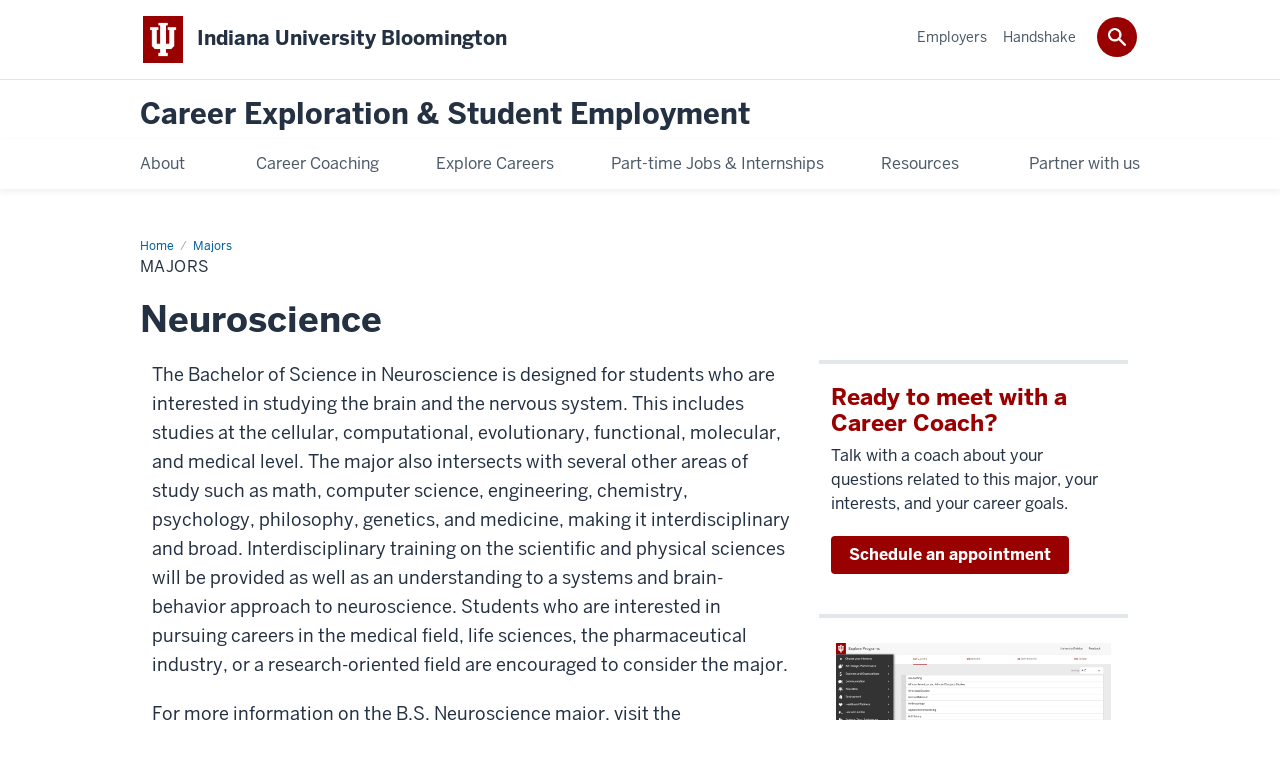

--- FILE ---
content_type: text/html; charset=UTF-8
request_url: https://cdc.indiana.edu/majors/neuroscience
body_size: 8219
content:
<!DOCTYPE HTML><html class="no-js ie9" itemscope="itemscope" itemtype="http://schema.org/Webpage" lang="en-US"><head prefix="og: http://ogp.me/ns# profile: http://ogp.me/ns/profile# article: http://ogp.me/ns/article#"><meta charset="utf-8"/><meta content="width=device-width, initial-scale=1.0" name="viewport"/><title>Majors: Majors: Career Exploration &amp; Student Employment: Indiana University Bloomington</title><meta content="02e6a0df814f4e1037ec31064f11afbe" name="id"/><meta content="Career Exploration &amp;amp; Student Employment Major Guides have information on skills, interests, student groups, related careers, and links to CESE career guides for over 100 IU Bloomington Majors." name="description"/><meta content="IE=edge" http-equiv="X-UA-Compatible"/><link href="https://assets.iu.edu/favicon.ico" rel="shortcut icon" type="image/x-icon"/><!-- Canonical URL --><link href="https://careerexploration.indiana.edu/majors/major.html" itemprop="url" rel="canonical"/><meta content="Career Exploration &amp;amp;amp; Student Employment Major Guides have information on skills, interests, student groups, related careers, and links to CESE career guides for over 100 IU Bloomington Majors." property="og:description"/><meta content="https://careerexploration.indiana.edu/majors/major.html" property="og:url"/><meta content="Career Exploration &amp; Student Employment" property="og:site_name"/><meta content="en_US" property="og:locale"/><meta content="website" property="og:type"/><meta content="Career Exploration &amp;amp;amp; Student Employment Major Guides have information on skills, interests, student groups, related careers, and links to CESE career guides for over 100 IU Bloomington Majors." name="twitter:description"/><meta content="summary_large_image" name="twitter:card"/><meta content="Majors" itemprop="name"/><meta content="Career Exploration &amp;amp; Student Employment Major Guides have information on skills, interests, student groups, related careers, and links to CESE career guides for over 100 IU Bloomington Majors." itemprop="description"/>
                        	
		    
                        
            
                                        <!--Adapted for Site Kube--><link as="font" crossorigin="" href="https://fonts.iu.edu/fonts/benton-sans-regular.woff" rel="preload" type="font/woff2"/>
<link as="font" crossorigin="" href="https://fonts.iu.edu/fonts/benton-sans-bold.woff" rel="preload" type="font/woff2"/>
<link rel="preconnect" href="https://fonts.iu.edu" crossorigin=""/>
<link rel="dns-prefetch" href="https://fonts.iu.edu"/>
<link rel="stylesheet" type="text/css" href="//fonts.iu.edu/style.css?family=BentonSans:regular,bold|BentonSansCond:regular,bold|GeorgiaPro:regular|BentonSansLight:regular"/>
<link rel="stylesheet" href="//assets.iu.edu/web/fonts/icon-font.css?2024-03-07" media="screen"/>
<link rel="stylesheet" href="//assets.iu.edu/web/3.3.x/css/iu-framework.min.css?2024-09-05"/>
<link rel="stylesheet" href="//assets.iu.edu/brand/3.3.x/brand.min.css?2023-07-13"/>
<link rel="stylesheet" href="//assets.iu.edu/search/3.3.x/search.min.css?2022-06-02"/>
<script src="//assets.iu.edu/web/1.5/libs/modernizr.min.js"></script><!--END: Adapted for Site Kube-->
<link href="/_assets/css/site.css?v=2023-10-24" rel="stylesheet" type="text/css" />
<link href="https://maxcdn.bootstrapcdn.com/font-awesome/4.5.0/css/font-awesome.min.css" rel="stylesheet" type="text/css" />
<link href="/_assets/css/ovpue.css?2022-10-06" rel="stylesheet" type="text/css" />
    
                            
        <script src="https://assets.iu.edu/web/1.5/libs/modernizr.min.js"></script><!--[if lt IE 9]>
        <script src="//html5shim.googlecode.com/svn/trunk/html5.js"></script>
    <![endif]-->	
    	
            <script>	
                window.dataLayer = window.dataLayer || []; 	
                	
                	
                document.addEventListener('readystatechange', function() {	
                    if (document.readyState === 'interactive') {	
                        let pageMetaDataReported	
          	
                        for (var obj of window.dataLayer) {	
                            if (Object.values(obj).includes('pageMetaData')) {	
                                pageMetaDataReported = true	
                            }	
                        }	
                    	
                        if (!pageMetaDataReported) {	
                            window.dataLayer.push({	
                                'event': 'iu_pageMetaData',	
                                'campus_name': 'IU Bloomington',	
                                'site_name': 'Career Exploration & Student Employment'	
                            })	
                        }	
                    }	
                })	
            </script>	
            <script>    	
                            	
                document.addEventListener('click', function handleNavigationClicks(event) {	
                     var clickOnMobileNav =  event.target.closest('.mobile.off-canvas-list > ul > li > a') 	
                    var clickOnMobileNavMenu = event.target.closest('.mobile.off-canvas-list > ul > li.has-children > ul > li > a')	
                    var clickOnMainNav = event.target.closest('nav.main > ul > li > a')	
                    var clickOnMenu = event.target.closest('nav.main .children > li > a')	
      	
                    if (!clickOnMainNav && !clickOnMenu && !clickOnMobileNavMenu && !clickOnMobileNav) {	
                        return	
                    }	
      	
                    if (clickOnMainNav) {    	
                        window.dataLayer.push({	
                          'event': 'iu_click_header_nav',	
                          'element_text': clickOnMainNav.innerText.trim()	
                        })	
                    } else if (clickOnMobileNav) {	
                        window.dataLayer.push({	
                          'event': 'iu_click_header_nav',	
                          'element_text': clickOnMobileNav.innerText.trim()	
                        })	
                    } else if (clickOnMenu) {	
                        window.dataLayer.push({	
                          'event': 'iu_click_header_menu',	
                          'element_text': clickOnMenu.innerText.trim()	
                        })	
                    } else if (clickOnMobileNavMenu) {	
                        window.dataLayer.push({	
                          'event': 'iu_click_header_menu',	
                          'element_text': clickOnMobileNavMenu.innerText.trim()	
                        })	
                    }	
                })	
            </script>	
            	
                        
            
                                        <script>
    // <![CDATA[

(function(w,d,s,l,i){w[l]=w[l]||[];w[l].push({'gtm.start':
new Date().getTime(),event:'gtm.js'});var f=d.getElementsByTagName(s)[0],
j=d.createElement(s),dl=l!='dataLayer'?'&l='+l:'';j.async=true;j.src=
'//www.googletagmanager.com/gtm.js?id='+i+dl;f.parentNode.insertBefore(j,f);
})(window,document,'script','dataLayer','GTM-WJFT899');

// ]]>
</script>    
                            
        </head><body class="midnight no-banner has-page-title landmarks">
                        	
		    
                        
            
                                        <noscript><iframe src="https://www.googletagmanager.com/ns.html?id=GTM-WJFT899"
height="0" width="0" style="display:none;visibility:hidden"></iframe></noscript>    
                            
        <header id="header">
                        	
		    
                        
            
                                        <div id="skipnav">
<ul>
<li><a href="#content">Skip to Content</a></li>
<li><a href="#nav-main">Skip to Main Navigation</a></li>
<li><a href="#search">Skip to Search</a></li>
</ul>
<hr /></div>    
                            
        
            
            
                                <div class="iub" id="branding-bar" itemscope="itemscope" itemtype="http://schema.org/CollegeOrUniversity">
    <div class="row pad">
			<img alt="" src="//assets.iu.edu/brand/3.3.x/trident-large.png"/>
			<p id="iu-campus">
				<a href="https://bloomington.iu.edu" title="Indiana University Bloomington">
					<span class="show-on-desktop" id="campus-name" itemprop="name">Indiana University Bloomington</span>
					<span class="show-on-tablet" itemprop="name">Indiana University Bloomington</span>
					<span class="show-on-mobile" itemprop="name">IU Bloomington</span>
				</a>
			</p>
	</div>
</div>    
                       
        
            
            
                                <system-region name="DEFAULT">
    
    
    <div id="toggles">
    <div class="row pad">
        <a aria-controls="search" aria-expanded="false" class="button search-toggle" href="/search"><img alt="Open Search" src="//assets.iu.edu/search/3.x/search.png"/></a>
    </div>
</div>

<div aria-hidden="true" class="search-box" id="search" role="search"></div>
</system-region>    
                       
        
                                
          
    
                    
        
    
        <div id="offCanvas" class="hide-for-large" role="navigation" aria-label="Mobile">
<button class="menu-toggle button hide-for-large" data-toggle="iu-menu">Menu</button><div id="iu-menu" class="off-canvas position-right off-canvas-items" data-off-canvas="" data-position="right">
<div class="mobile off-canvas-list" itemscope="itemscope" itemtype="http://schema.org/SiteNavigationElement"><ul>
<li class="has-children">
<a href="/about/index.html" itemprop="url"><span itemprop="name">About</span></a><ul class="children">
<li class="has-children">
<a href="/about/events/index.html" itemprop="url"><span itemprop="name">Events &amp; Workshops</span></a><ul class="children"><li><a href="/about/events/accelerate.html" itemprop="url"><span itemprop="name">Accelerate</span></a></li></ul>
</li>
<li><a href="/about/contact.html" itemprop="url"><span itemprop="name">Contact Us</span></a></li>
<li><a href="/about/visit.html" itemprop="url"><span itemprop="name">Visit Us</span></a></li>
<li><a href="/about/staff-directory.html" itemprop="url"><span itemprop="name">Professional Staff Directory</span></a></li>
<li><a href="/about/student-staff-directory.html" itemprop="url"><span itemprop="name">Student Staff Directory</span></a></li>
<li><a href="/about/faq.html" itemprop="url"><span itemprop="name">Frequently Asked Questions</span></a></li>
</ul>
</li>
<li class="has-children">
<a href="/career-coaching/index.html" itemprop="url"><span itemprop="name">Career Coaching</span></a><ul class="children">
<li><a href="/career-coaching/what-is-coaching.html" itemprop="url"><span itemprop="name">What is Career Coaching?</span></a></li>
<li><a href="/career-coaching/drop-ins.html" itemprop="url"><span itemprop="name">Drop-in Coaching</span></a></li>
<li><a href="/career-coaching/meet-your-coach.html" itemprop="url"><span itemprop="name">Handshake Appointments</span></a></li>
<li><a href="/career-coaching/learn-about-yourself.html" itemprop="url"><span itemprop="name">Learn more about yourself</span></a></li>
<li><a href="/career-coaching/career-offices-at-iu.html" itemprop="url"><span itemprop="name">Career services offices at IU</span></a></li>
<li><a href="/career-coaching/podcast.html" itemprop="url"><span itemprop="name">Major Choices Podcast</span></a></li>
</ul>
</li>
<li><a href="/career-communities/index.html" itemprop="url"><span itemprop="name">Explore Careers</span></a></li>
<li class="has-children">
<a href="/jobs-and-internships/index.html" itemprop="url"><span itemprop="name">Part-time Jobs &amp; Internships</span></a><ul class="children">
<li class="has-children">
<a href="/jobs-and-internships/develop-skills/index.html" itemprop="url"><span itemprop="name">Develop Skills</span></a><ul class="children">
<li><a href="/jobs-and-internships/develop-skills/career-self-development.html" itemprop="url"><span itemprop="name">Career &amp; Self-Development</span></a></li>
<li><a href="/jobs-and-internships/develop-skills/communication.html" itemprop="url"><span itemprop="name">Communication</span></a></li>
<li><a href="/jobs-and-internships/develop-skills/critical-thinking.html" itemprop="url"><span itemprop="name">Critical Thinking</span></a></li>
<li><a href="/jobs-and-internships/develop-skills/equity-inclusion.html" itemprop="url"><span itemprop="name">Equity &amp; Inclusion</span></a></li>
<li><a href="/jobs-and-internships/develop-skills/leadership.html" itemprop="url"><span itemprop="name">Leadership</span></a></li>
<li><a href="/jobs-and-internships/develop-skills/professionalism.html" itemprop="url"><span itemprop="name">Professionalism</span></a></li>
<li><a href="/jobs-and-internships/develop-skills/teamwork.html" itemprop="url"><span itemprop="name">Teamwork</span></a></li>
<li><a href="/jobs-and-internships/develop-skills/technology.html" itemprop="url"><span itemprop="name">Technology</span></a></li>
</ul>
</li>
<li><a href="https://studentemployment.indiana.edu/" itemprop="url"><span itemprop="name">Find a Job</span></a></li>
</ul>
</li>
<li class="has-children">
<a href="/resources/index.html" itemprop="url"><span itemprop="name">Resources</span></a><ul class="children">
<li><a href="https://apps.ovpue.indiana.edu/cese-guides/resume/overview" itemprop="url"><span itemprop="name">Resume Guide</span></a></li>
<li><a href="https://apps.ovpue.indiana.edu/cese-guides/cover-letter/overview" itemprop="url"><span itemprop="name">Cover Letter Guide</span></a></li>
<li><a href="https://apps.ovpue.indiana.edu/cese-guides/interview-prep/overview" itemprop="url"><span itemprop="name">Job Interview Guide</span></a></li>
<li><a href="https://apps.ovpue.indiana.edu/cese-guides/informational-interview/overview" itemprop="url"><span itemprop="name">Informational Interview Guide</span></a></li>
<li><a href="https://apps.ovpue.indiana.edu/cese-guides/thank-you-notes/overview" itemprop="url"><span itemprop="name">Thank You Notes Guide</span></a></li>
<li><a href="/resources/career-courses.html" itemprop="url"><span itemprop="name">Take a Career Course</span></a></li>
</ul>
</li>
<li class="has-children">
<a href="/partner-with-us/index.html" itemprop="url"><span itemprop="name">Partner with us</span></a><ul class="children">
<li><a href="https://studentemployment.indiana.edu/employers/index.html" itemprop="url"><span itemprop="name">Employers</span></a></li>
<li><a href="/partner-with-us/faculty-staff.html" itemprop="url"><span itemprop="name">Faculty &amp; Staff</span></a></li>
<li><a href="/partner-with-us/family.html" itemprop="url"><span itemprop="name">Family</span></a></li>
<li><a href="/partner-with-us/request-presentation.html" itemprop="url"><span itemprop="name">Request a Presentation</span></a></li>
</ul>
</li>
</ul></div>
<div class="mobile off-canvas-list" itemscope="itemscope" itemtype="http://schema.org/SiteNavigationElement"><ul>
<li><a href="https://studentemployment.indiana.edu/employers/index.html" itemprop="url"><span itemprop="name">Employers</span></a></li>
<li><a href="https://iubloomington.joinhandshake.com" itemprop="url"><span itemprop="name">Handshake</span></a></li>
</ul></div>
</div>
</div>
    
                    
        
        
                                <div class="site-header" itemscope="itemscope" itemtype="http://schema.org/CollegeOrUniversity">
        <div class="row pad">
                
                            
                    <h2><a itemprop="department" class="title" href="/index.html">Career Exploration &amp; Student Employment</a></h2>                
                        
        </div>
    </div>    
                    
    
                                
          
    
                    
        
    
        <nav aria-label="Main" id="nav-main" role="navigation" itemscope="itemscope" itemtype="http://schema.org/SiteNavigationElement" class="main show-for-large dropdown"><ul class="row pad"><li class="show-on-sticky home"><a href="/" aria-label="Home">Home</a></li><li class="first"><a href="/about/index.html" itemprop="url"><span itemprop="name">About</span></a><ul class="children"><li><a href="/about/events/index.html" itemprop="url"><span itemprop="name">Events &amp; Workshops</span></a></li><li><a href="/about/contact.html" itemprop="url"><span itemprop="name">Contact Us</span></a></li><li><a href="/about/visit.html" itemprop="url"><span itemprop="name">Visit Us</span></a></li><li><a href="/about/staff-directory.html" itemprop="url"><span itemprop="name">Professional Staff Directory</span></a></li><li><a href="/about/student-staff-directory.html" itemprop="url"><span itemprop="name">Student Staff Directory</span></a></li><li><a href="/about/faq.html" itemprop="url"><span itemprop="name">Frequently Asked Questions</span></a></li></ul></li><li><a href="/career-coaching/index.html" itemprop="url"><span itemprop="name">Career Coaching</span></a><ul class="children"><li><a href="/career-coaching/what-is-coaching.html" itemprop="url"><span itemprop="name">What is Career Coaching?</span></a></li><li><a href="/career-coaching/drop-ins.html" itemprop="url"><span itemprop="name">Drop-in Coaching</span></a></li><li><a href="/career-coaching/meet-your-coach.html" itemprop="url"><span itemprop="name">Handshake Appointments</span></a></li><li><a href="/career-coaching/learn-about-yourself.html" itemprop="url"><span itemprop="name">Learn more about yourself</span></a></li><li><a href="/career-coaching/career-offices-at-iu.html" itemprop="url"><span itemprop="name">Career services offices at IU</span></a></li><li><a href="/career-coaching/podcast.html" itemprop="url"><span itemprop="name">Major Choices Podcast</span></a></li></ul></li><li><a href="/career-communities/index.html" itemprop="url"><span itemprop="name">Explore Careers</span></a></li><li><a href="/jobs-and-internships/index.html" itemprop="url"><span itemprop="name">Part-time Jobs &amp; Internships</span></a><ul class="children"><li><a href="/jobs-and-internships/develop-skills/index.html" itemprop="url"><span itemprop="name">Develop Skills</span></a></li><li><a href="https://studentemployment.indiana.edu/" itemprop="url"><span itemprop="name">Find a Job</span></a></li></ul></li><li><a href="/resources/index.html" itemprop="url"><span itemprop="name">Resources</span></a><ul class="children"><li><a href="https://apps.ovpue.indiana.edu/cese-guides/resume/overview" itemprop="url"><span itemprop="name">Resume Guide</span></a></li><li><a href="https://apps.ovpue.indiana.edu/cese-guides/cover-letter/overview" itemprop="url"><span itemprop="name">Cover Letter Guide</span></a></li><li><a href="https://apps.ovpue.indiana.edu/cese-guides/interview-prep/overview" itemprop="url"><span itemprop="name">Job Interview Guide</span></a></li><li><a href="https://apps.ovpue.indiana.edu/cese-guides/informational-interview/overview" itemprop="url"><span itemprop="name">Informational Interview Guide</span></a></li><li><a href="https://apps.ovpue.indiana.edu/cese-guides/thank-you-notes/overview" itemprop="url"><span itemprop="name">Thank You Notes Guide</span></a></li><li><a href="/resources/career-courses.html" itemprop="url"><span itemprop="name">Take a Career Course</span></a></li></ul></li><li class="last"><a href="/partner-with-us/index.html" itemprop="url"><span itemprop="name">Partner with us</span></a><ul class="children"><li><a href="https://studentemployment.indiana.edu/employers/index.html" itemprop="url"><span itemprop="name">Employers</span></a></li><li><a href="/partner-with-us/faculty-staff.html" itemprop="url"><span itemprop="name">Faculty &amp; Staff</span></a></li><li><a href="/partner-with-us/family.html" itemprop="url"><span itemprop="name">Family</span></a></li><li><a href="/partner-with-us/request-presentation.html" itemprop="url"><span itemprop="name">Request a Presentation</span></a></li></ul></li><li class="show-on-sticky search search-img"><a class="search-toggle" href="/search/"><img src="https://assets.iu.edu/web/3.x/css/img/search.png" alt="Search"/></a></li></ul></nav><div class="nav-secondary show-for-large" role="navigation" aria-label="Secondary"><div class="row pad"><ul class="inline separators" itemscope="itemscope" itemtype="http://schema.org/SiteNavigationElement"><li class="first"><a href="https://studentemployment.indiana.edu/employers/index.html" itemprop="url"><span itemprop="name">Employers</span></a></li><li class="last"><a href="https://iubloomington.joinhandshake.com" itemprop="url"><span itemprop="name">Handshake</span></a></li></ul></div></div>
    
                    </header><main class="wide no-section-nav"><div class="content-top"><div class="section breadcrumbs"><div class="row"><div class="layout"><ul itemscope="itemscope" itemtype="http://schema.org/BreadcrumbList"><li itemprop="itemListElement" itemscope="itemscope" itemtype="http://schema.org/ListItem"><a href="/index.html" itemprop="item"><span itemprop="name">Home</span></a><meta content="1" itemprop="position"/></li><li itemprop="itemListElement" itemscope="itemscope" itemtype="http://schema.org/ListItem"><a href="/majors/index.html" itemprop="item"><span itemprop="name">Majors</span></a><meta content="2" itemprop="position"/></li><li class="current" itemprop="itemListElement" itemscope="itemscope" itemtype="http://schema.org/ListItem"><span itemprop="name">Majors</span><meta content="3" itemprop="position"/></li></ul></div></div></div><div class="section page-title bg-none"><div class="row"><div class="layout"><h1>Majors</h1></div></div></div></div><div id="main-content"><div class="text collapsed bg-none section" id="content"><div class="row"><div class="layout">
                        
                        
                        
        
                
                                        
                
        
        
                            
            
                    <!--<div class="collapsed bg-none section" id="content">
        <div class="row">
            <div class="layout">-->
                <h2 class="section-title">Neuroscience</h2>
                <div class="float-left two-thirds">
                    <p><span>The Bachelor of Science in Neuroscience is designed for students who are interested in studying the brain and the nervous system. This includes studies at the cellular, computational, evolutionary, functional, molecular, and medical level. The major also intersects with several other areas of study such as math, computer science, engineering, chemistry, psychology, philosophy, genetics, and medicine, making it interdisciplinary and broad. Interdisciplinary training on the scientific and physical sciences will be provided as well as an understanding to a systems and brain-behavior approach to neuroscience. Students who are interested in pursuing careers in the medical field, life sciences, the pharmaceutical industry, or a research-oriented field are encouraged to consider the major. </span></p>
<p>For more information on the B.S. Neuroscience major, visit the <a href="https://psych.indiana.edu/undergraduate/neuro-bs.html" rel="noopener" target="_blank">departmental website</a> and the <a href="https://bulletins.iu.edu/iub/#college" rel="noopener" target="_blank">College of Arts and Sciences Academic Bulletin</a>.&#160;</p>                </div>
                <div class="float-right one-third">
                    <div class="panel">
                        <h3 class="title">Ready to meet with a Career Coach?</h3>
                        <p>Talk with a coach about your questions related to this major, your interests, and your career goals.</p>
                        <a class="button" href="https://careerexploration.indiana.edu/career-coaching/meet-your-coach.html" title="Schedule an appointment with a career coach">Schedule an appointment</a>
                    </div>
                    <div class="panel">
                        <figure style="padding:5px 5px 10px">
                            <img src="/images/explore-programs-1024x512.jpg" alt="Explore Programs Tool" />
                        </figure>
                        <h3 class="title">Academic information</h3>
                        <p>University Division's Explore Programs tool is the place to go for academic information about any IUB major, minor, or certificate.</p>
                        <a class="button" href="https://exploreprograms.indiana.edu/majors/neuroscience" title="Learn more about Neuroscience in the Explore Programs tool">Open in Explore Programs</a>
                    </div>
                </div>
            </div>
            <!-- /.layout -->
        </div>
    </div>
<div class="bg-gray section" id="" style="padding-top: 40px;">
        <div class="row">
            <div class="layout">
                <div class="text">
                    <h3>Neuroscience Major Related Careers</h3>
                    <p>The following careers are directly or indirectly related to the study of this major.&nbsp; Click the job title to learn more about it. To search for more career options, visit <a href="https://www.onetonline.org/" rel="noopener" target="_blank"
                            class="external">OnetOnline.org</a>.</p>
                </div>
                                <div class="see-more-list">
                    <ul style="list-style-position:inside;">
                                                    <li>
                                <a href="https://www.onetonline.org/link/summary/29-1141.04" class="external">Clinical Nurse Specialists</a>
                            </li>
                                                    <li>
                                <a href="https://www.onetonline.org/link/summary/19-1042.00" class="external">Medical Scientists, Except Epidemiologists</a>
                            </li>
                                                    <li>
                                <a href="https://www.onetonline.org/link/summary/29-1069.04" class="external">Neurologists</a>
                            </li>
                                                                    </ul>
                </div>
                            </div>
            <!-- /.layout -->
        </div>
    </div>

    <div class="bg-none section" id="">
        <div class="row">
            <div class="layout">
                                <h3>Career Interests</h3>
                <div class="text left two-thirds">
                    <p>John Holland developed a theoretical framework consisting of <a href="https://www.onetonline.org/find/descriptor/browse/Interests/">six general themes</a> that describe broad areas interest relating to self and the working world. If you are interested in discovering your career interests,
                        visit our <a href="https://careerexploration.indiana.edu/career-coaching/learn-about-yourself.html">Learn more about yourself</a> page to learn about the Strong Interest Inventory.</p>
                    <p>This major consists of the following themes:</p>
                    <ul class="sr-only">
                                                                                <li>Investigative</li>
                                                                                <li>Enterprising</li>
                                                                                <li>Conventional</li>
                                            </ul>
                </div>
                <div class="text right one-third" aria-hidden="true">
                    <div style="width:100%; max-width:300px; height:300px; position:relative; margin:0 auto">
                        <img src="/images/interests-hexagons/background.png" alt="" style="z-index:0; width:100%; position:absolute; top:0; left:0" />
                                            <img src="/images/interests-hexagons/conventional.png" alt="" style="z-index:1; width:100%; position:absolute; top:0; left:0" />
                                            <img src="/images/interests-hexagons/enterprising.png" alt="" style="z-index:1; width:100%; position:absolute; top:0; left:0" />
                                            <img src="/images/interests-hexagons/investigative.png" alt="" style="z-index:1; width:100%; position:absolute; top:0; left:0" />
                                        </div>
                </div>
            </div>
            <!-- /.layout -->
        </div>
    </div>
    <div class="bg-crimson bg-dark section" id="">
        <div class="row">
            <div class="layout">
                <div class="text">
                    <h3>Neuroscience Major Related Skills</h3>
                    <p>Below is a sampling of skills related to this major mapped from the Skillscan Driver Assessment. The SkillScan assessment provides a simple 3-step process to help you learn about your strengths and weaknesses, the
                        skills you enjoy and want to use in a career and those skills needing development. Consider taking the <a href="https://careerexploration.indiana.edu/career-coaching/learn-about-yourself.html">SkillScan assessment</a> to better understand your skills as it relates to majors at IU.</p>
                </div>
                                <div class="grid thirds" style="margin-top:40px">
                                <div class="grid-item">
                    
                    <h4 style="margin-bottom:4px;">Analytical</h4>
                    <ul style="list-style-type:none; margin-left:0">
                        <li>Analyze</li><li>Manage Data or Records</li><li>Evaluate</li>                    </ul>
                </div>
                                <div class="grid-item">
                    
                    <h4 style="margin-bottom:4px;">Physical or Technical</h4>
                    <ul style="list-style-type:none; margin-left:0">
                        <li>Hand Dexterity</li><li>Install</li><li>Operate Equipment</li>                    </ul>
                </div>
                                <div class="grid-item">
                    
                    <h4 style="margin-bottom:4px;">Relationship Skills</h4>
                    <ul style="list-style-type:none; margin-left:0">
                        <li>Train or Instruct</li><li>Provide Care and Support</li>                    </ul>
                </div>
                                <div class="grid-item">
                    
                    <h4 style="margin-bottom:4px;">Communication</h4>
                    <ul style="list-style-type:none; margin-left:0">
                        <li>Speak to Groups</li><li>Listen</li><li>Write</li>                    </ul>
                </div>
                                <div class="grid-item">
                    
                    <h4 style="margin-bottom:4px;">Management or Leadership</h4>
                    <ul style="list-style-type:none; margin-left:0">
                        <li>Make Decisions</li><li>Coach</li>                    </ul>
                </div>
                            </div>
            </div>
            <!-- /.layout -->
        </div>
    </div>
    <div class="bg-none section" id="">
        <div class="row">
            <div class="layout">
                <div class="text float-left two-thirds">
                    <h3>Student Organizations</h3>
                                            <ul>
                                                    <li><a href = "https://beinvolved.indiana.edu/organization/ADAPTConsulting"> ADAPT Consulting at IU </a></li>
                                                    <li><a href = "https://beinvolved.indiana.edu/organization/SOCS"> Student Organization for Cognitive Science </a></li>
                                                    <li><a href = "http://healthcenter.indiana.edu/affiliates/crimsoncorps/"> Crimson Corps </a></li>
                                                    <li><a href = "https://beinvolved.indiana.edu/organization/NeuroClub"> Neuroscience Club </a></li>
                                                    <li><a href = "https://beinvolved.indiana.edu/organization/PsychClub"> Psychology Club </a></li>
                                                    <li><a href = "https://www.globalbrigades.org/"> Global Brigades </a></li>
                                                </ul>
                                    </div>

                <div class="text float-right one-third">
                                        <h3>Sample Resume</h3>
                    <div style="text-align: left;"><a class="button" href="https://cdc.indiana.edu/documents/sample-resumes/Neuroscience-Resume.doc" target="_blank">Resume</a></div>
                </div>
            </div>
        </div>
    </div>
    <div class="bg-gray section" id="">
        <div class="row">
            <div class="layout">
                <h3 class="section-title">Related Majors</h3>
                <div class=" grid thirds">
                                                                                                                                                                    <div class="grid-item">
                            <div class="panel--interactive">
                                <a href="http://cdc.indiana.edu/majors/chemistry">
                                    <p class="title">Chemistry</p>
                                </a>
                            </div>
                        </div>
                                                                                                                        <div class="grid-item">
                            <div class="panel--interactive">
                                <a href="http://cdc.indiana.edu/majors/biochemistry">
                                    <p class="title">Biochemistry</p>
                                </a>
                            </div>
                        </div>
                                                                                                                        <div class="grid-item">
                            <div class="panel--interactive">
                                <a href="http://cdc.indiana.edu/majors/microbiology">
                                    <p class="title">Microbiology</p>
                                </a>
                            </div>
                        </div>
                                                                                                                        <div class="grid-item">
                            <div class="panel--interactive">
                                <a href="http://cdc.indiana.edu/majors/human-biology">
                                    <p class="title">Human Biology</p>
                                </a>
                            </div>
                        </div>
                                                                                                                        <div class="grid-item">
                            <div class="panel--interactive">
                                <a href="http://cdc.indiana.edu/majors/psychology">
                                    <p class="title">Psychology</p>
                                </a>
                            </div>
                        </div>
                    
                </div>
            </div>
        </div>
    </div>
    <div class="bg-dark bg-crimson section" id="">
        <div class="row">
            <div class="layout">
                                <div class="text">
                    <h3>Career Guides</h3>
                    <p><span>Our unique IU Career Guides&nbsp;</span><span>offers the A-Zs of each field’s preferred educational backgrounds, as well as employment opportunities and insider tips, industry-related interview questions, and a lot more. Below are related career guides for this major.&nbsp;</span></p>
                </div>
                                <div class="grid thirds">
                                            <div class="grid-item" style="height: 105px;">
                            <div class="panel--interactive">
                                <a href=" https://careerexploration.indiana.edu/career-guides/healthcare.html">
                                    <p class="title">Healthcare</p>
                                </a>
                            </div>
                        </div>
                                            <div class="grid-item" style="height: 105px;">
                            <div class="panel--interactive">
                                <a href=" https://careerexploration.indiana.edu/career-guides/life-science.html">
                                    <p class="title">Life Science</p>
                                </a>
                            </div>
                        </div>
                                            <div class="grid-item" style="height: 105px;">
                            <div class="panel--interactive">
                                <a href=" https://careerexploration.indiana.edu/career-guides/physical-science.html">
                                    <p class="title">Physical Science</p>
                                </a>
                            </div>
                        </div>
                                                    </div>
        <!--</div>
    </div>
</div>-->
</div><!-- /.layout --></div></div></div>
                                
          
    
                    
        
    
            
                    </main><!--<include action="show" name="belt"/>-->
            
            
                    <system-data-structure><content><div aria-label="Additional links and resources" class="section bg-dark skirt bg-black" role="complementary">
<div class="row pad">
<h2 style="position: absolute; left: -10000px; top: auto; width: 1px; height: 1px; overflow: hidden;">Links to related websites</h2>
<div class="grid thirds">
<div class="grid-item">
<h3 class="col-title">Students</h3>
<ul class="list">
<li><a class="col-value external" href="/career-coaching/meet-your-coach.html" rel="noopener" target="_blank">Schedule an Appointment</a></li>
<li><a href="https://iubloomington.joinhandshake.com" rel="noopener" target="_blank">Find a Job</a></li>
<li><a class="col-value" href="/resources/index.html" rel="noopener" target="_blank">Resources</a></li>
</ul>
</div>
<div class="grid-item">
<h3 class="col-title">Employers</h3>
<ul class="list">
<li><a class="col-value external" href="https://studentemployment.indiana.edu/employers/index.html" rel="noopener" target="_blank">Employer Information</a></li>
<li><a class="col-value external" href="https://app.joinhandshake.com/login" rel="noopener" target="_blank">Login</a></li>
</ul>
</div>
<div class="grid-item">
<h3 class="col-title">Partner with Us</h3>
<ul class="list">
<li><a class="col-value" href="https://cdc.indiana.edu/partner-with-us/faculty-staff.html" rel="noopener" target="_blank">Faculty/Staff</a></li>
</ul>
</div>
</div>
<hr/>
<div class="invert border">
<div id="prefooter-title" style="margin-bottom: 10px;"><a href="/index.html" style="font-size: 1.4375rem; text-decoration: none; display: block;"> <strong>Career Exploration &amp; Student Employment</strong> </a> <a alt="OVPUE website" class="external" href="https://undergraduate.indiana.edu/" rel="noopener" style="font-size: large; text-decoration: none;" target="_blank">IU Bloomington Undergraduate Education</a></div>
<div id="contact-info">(812) 855-5234 <span aria-hidden="true" style="margin: 0 10px;">|</span> <a class="email" href="mailto:iucareer@iu.edu" rel="nofollow">iucareer@iu.edu</a></div>
<div id="location-info"><a href="https://www.google.com/maps/@26.2311034,-80.2390016,14z" rel="noopener" target="_blank">Herman B Wells Library, 002</a> <span aria-hidden="true" style="margin: 0 10px;">|</span>1320 E. 10 <sup>th</sup> St. <span aria-hidden="true" style="margin: 0 10px;">|</span>Bloomington, IN 47405</div>
<div id="prefooter-social">
<ul class="social">
<li><a class="external icon-instagram" href="https://www.instagram.com/iuundergrad/" rel="noopener" target="_blank">Instagram</a></li>
</ul>
</div>
</div>
</div>
</div></content></system-data-structure>    
            
        
            
            
                                <footer id="footer" itemscope="itemscope" itemtype="http://schema.org/CollegeOrUniversity" role="contentinfo">
	<div class="row pad">
		<p class="signature">
			<a class="signature-link signature-img" href="https://www.iu.edu/index.html">
				<img alt="Indiana University" src="//assets.iu.edu/brand/3.3.x/iu-sig-formal.svg"/>
			</a>
		</p>
		<p class="copyright">
			<span class="line-break">
				<a href="https://accessibility.iu.edu/assistance" id="accessibility-link" title="Having trouble accessing this web page co ntent? Please visit this page for assistance.">Accessibility</a> | 
				<a href="https://www.iu.edu/college-scorecard.html" id="college-scorecard-link">College Scorecard</a> | 
				<a href="https://www.iu.edu/open-to-all.html" id="open-to-all-link">Open to All</a> | 
				<a href="/privacy" id="privacy-policy-link">Privacy Notice</a>
			</span>
			<span class="hide-on-mobile"> | </span>
			<a href="https://www.iu.edu/copyright/index.html">Copyright</a> © 2026 
			
			<span class="line-break-small">The Trustees of 
				
				<a href="https://www.iu.edu/" itemprop="url">
					<span itemprop="name">Indiana University</span>
				</a>
			</span>
		</p>
	</div>
</footer>    
                       
        
                        	
		    
                        
            
                                        <!-- Include Javascript -->
<script src="/_assets/js/jquery.min.js"></script>
<script src="https://assets.iu.edu/web/3.3.x/js/iu-framework.min.js"></script>
<script src="https://assets.iu.edu/search/3.3.x/search.min.js"></script>
<script src="/_assets/js/site.js?v=2021-11-09"></script>
<script async="" src="https://siteimproveanalytics.com/js/siteanalyze_11378.js"></script>    
                            
        
    
    
    </body></html>